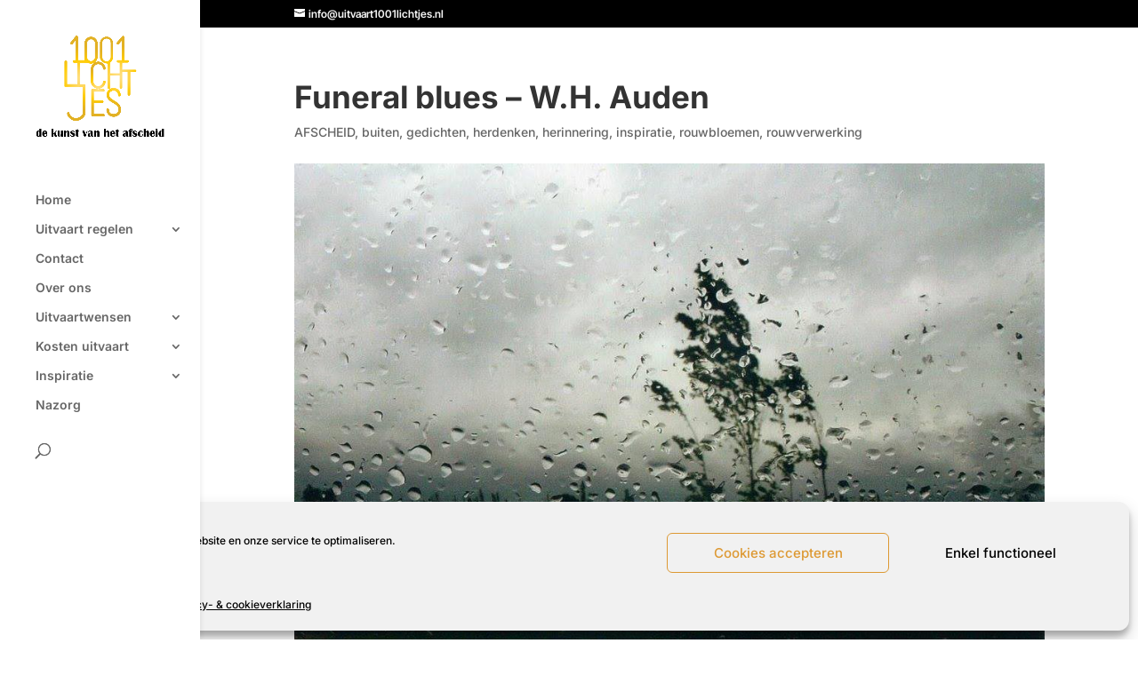

--- FILE ---
content_type: text/css
request_url: https://uitvaart1001lichtjes.nl/wp-content/themes/Divi-child-2/style.css?ver=4.27.5
body_size: 82
content:
/*!
Theme Name: Divi Child
Theme URI: http://www.elegantthemes.com/gallery/divi/
Description:Divi Child Theme
Author: Elegant Themes
Author URI: https://www.elegantthemes.com
Template:       Divi
Version:        1.0.0
*/
 
 
/* =Theme customization starts here
-------------------------------------------------------*/